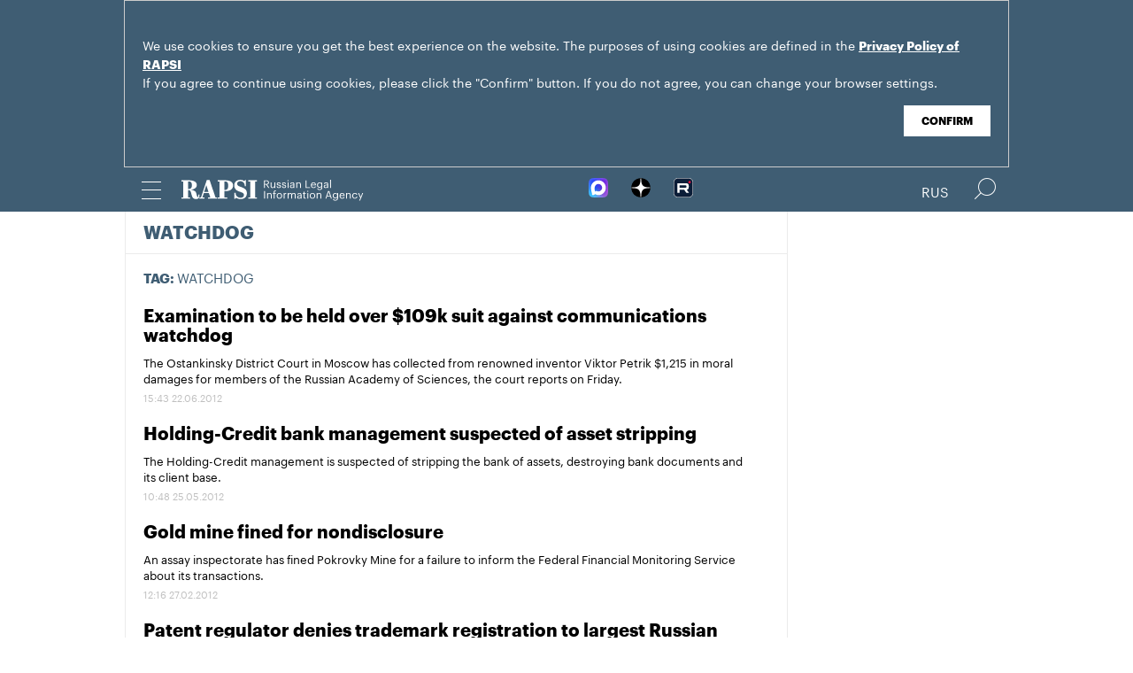

--- FILE ---
content_type: text/html; charset=utf-8
request_url: https://www.rapsinews.com/tags/tag_Watchdog/
body_size: 5383
content:
<!DOCTYPE html SYSTEM "about:legacy-compat">
<!-- TMPL: rubric/tag.tmpl --><!-- XSLT: rubric/tag.xslt --><html lang="en"><head><meta http-equiv="Content-Type" content="text/html; charset=utf-8"><meta name="yandex-verification" content="38f9932f4f7bc095"><meta name="mailru-domain" content="d75mzfxLHCSoiHJK"><meta name="viewport" content="width=device-width, initial-scale=1.0"><meta http-equiv="X-UA-Compatible" content="IE=10"><meta property="fb:pages" content="317767418376137"><meta property="og:url" content="https://en.rapsi-pravo.ru/tags/tag_Watchdog/"><meta property="og:title" content="Watchdog"><meta name="twitter:title" content="Watchdog"><meta name="description" content="The first specialized legal information and analytical electronic resource of the Russian Agency for Legal and Judicial Information."><meta property="og:description" content="The first specialized legal information and analytical electronic resource of the Russian Agency for Legal and Judicial Information."><meta name="twitter:description" content="The first specialized legal information and analytical electronic resource of the Russian Agency for Legal and Judicial Information."><meta property="og:image" content="https://en.rapsi-pravo.ru/i/ria_social.png"><meta name="twitter:image" content="https://en.rapsi-pravo.ru/i/ria_social.png"><meta property="og:type" content="website"><meta name="twitter:card" content="summary"><meta property="og:site_name" content="RAPSI"><title>Watchdog | Russian Legal Information Agency (RAPSI).</title><link rel="stylesheet" href="/css/common.css?8a4f5546"><link rel="canonical" href="http://en.rapsi-pravo.ru/tags/tag_Watchdog/"><link rel="stylesheet" href="/css/rubric.css?5301528b"><link rel="stylesheet" href="/css/tags.css?1230f03e"><script src="/js/libs/jquery.min.js?3950de6d"></script><script src="/js/libs/cookie.js?"></script><script src="/js/plugins/jquery.magnific-popup.min.js?f455c5f1"></script><script src="/js/common.min.js?f5a6061a"></script><script src="//platform.twitter.com/widgets.js" async="async"></script><script src="/js/pages/rubric/common.js?3aa7846f"></script><script src="/js/plugins/jquery.waGetMore.min.js?f15a2d9b"></script><script src="https://yastatic.net/pcode/adfox/loader.js" crossorigin="anonymous"></script></head><body class="layout_adaptive"><div class="nav__wrap" id="js_nav"><div class="nav__close-wrap"><div class="nav__ctrl" id="js_nav_close"><span></span><span></span><span></span></div></div><div class="nav"><div class="nav__block"><ul class="nav__list"><li class="nav__item"><a href="/right_determination/" data-link="right_determination">Right to Self-Determination</a></li><li class="nav__item"><a href="/legislation/" data-link="legislation">Law &amp; Legislation</a></li><li class="nav__item"><a href="/judicial_information/" data-link="judicial_information">Trial &amp; Litigation</a></li><li class="nav__item"><a href="/docs/about/index.html" data-link="navigator_12040920">About</a></li></ul></div></div></div><header class="header"><div class="cookie" id="cookieContainer"><div class="l__wrap"><div class="cookie__wrap">
 
 <div class="cookie__description">
         <p>We use cookies to ensure you get the best experience on the website. The purposes of using cookies are defined in the <a href="http://rapsinews.ru/files/privacy_policy.pdf" target="_blank">Privacy Policy of RAPSI</a></p>
         <p>If you agree to continue using cookies, please click the "Confirm" button. If you do not agree, you can change your browser settings.</br></br></p>
 </div>
<div class="cookie__btn"><button id="cookieAccept" class="cookie__accept">Confirm</button></div>
 
        </div></div></div><script>

if (getCookie('rapsi_privacy_policy')!='1' || getCookie('rapsi_privacy_policy')==undefined){
        var btnCookie = $('#cookieAccept');
        var containerCookie = $('#cookieContainer');
        if(containerCookie !== null && containerCookie !== undefined) {
            containerCookie.addClass('p-active');
            btnCookie.on( "click" , function(e) {
                e.preventDefault();
                setCookie('rapsi_privacy_policy', '1', 60 * 1000 * 60 * 24 * 730, '/');
                containerCookie.hide();
            });
        }
}

</script><section class="header__in"><div class="nav__ctrl" id="js_nav_ctrl"><span></span><span></span><span></span></div><div class="header__social"><div class="header__social-button" id="js_header_social"></div><div class="socialbox header_socialbox"><ul class="socialbox_list"><li class="socialbox_item"><a href="https://max.ru/rapsinews" target="_new" alt="Max"><img width="22px" height="22px" src="/i/svg/max.svg" alt="Max"></a></li><li class="socialbox_item"><a href="https://dzen.ru/rapsinews?invite=1" target="_new" alt="Дзен"><img width="22px" height="22px" src="/i/svg/dzen.svg" alt="Дзен"></a></li><li class="socialbox_item"><a href="https://rutube.ru/channel/25622219/videos/" target="_new"><img width="22px" height="22px" src="/i/svg/rutube.svg?3"></a></li></ul></div></div><div class="header__lang"><a class="header__lang-eng active" href="http://www.rapsinews.ru/">Rus
			</a><a class="header__lang-eng" href="http://www.rapsinews.com/">Eng
			</a></div><div class="header__search"><form action="/search/"><input type="text" class="header__search-input" name="query"><input type="submit" class="header__search-btn"></form><div class="header__search-ctrl icon icon-search2" id="js_header_search"><span class="path4"></span></div><div class="header__search-close"></div></div><a href="/" class="header__logo header__logo-eng"><img src="/i/svg/logo_eng.svg"></a></section></header><div class="page"><div class="page__in"><div class="page__content tag"><div class="heading "><h1>Watchdog</h1></div><div class="tag-top"><b>Tag: </b>Watchdog</div><section class="rubric-list" id="rubric-list"><article class="rubric-list__article"><div class="rubric-list__article-content"><div class="rubric-list__article-title"><a href="/news/20120622/263544372.html">Examination to be held over $109k suit against communications watchdog</a></div><div class="rubric-list__article-announce"><a href="/news/20120622/263544372.html">The Ostankinsky District Court in Moscow has collected from renowned inventor Viktor Petrik $1,215 in moral damages for members of the Russian Academy of Sciences, the court reports on Friday.</a></div><time class="rubric-list__article-time" datetime="2012-06-22T15:43:33+04:00">15:43 22.06.2012</time></div></article><article class="rubric-list__article"><div class="rubric-list__article-content"><div class="rubric-list__article-title"><a href="/news/20120525/263259794.html">Holding-Credit bank management suspected of asset stripping</a></div><div class="rubric-list__article-announce"><a href="/news/20120525/263259794.html">The Holding-Credit management is suspected of stripping the bank of assets, destroying bank documents and its client base.</a></div><time class="rubric-list__article-time" datetime="2012-05-25T10:48:57+04:00">10:48 25.05.2012</time></div></article><article class="rubric-list__article"><div class="rubric-list__article-content"><div class="rubric-list__article-title"><a href="/judicial_news/20120227/260523929.html">Gold mine fined for nondisclosure</a></div><div class="rubric-list__article-announce"><a href="/judicial_news/20120227/260523929.html">An assay inspectorate has fined Pokrovky Mine for a failure to inform the Federal Financial Monitoring Service about its transactions.</a></div><time class="rubric-list__article-time" datetime="2012-02-27T12:16:00+04:00">12:16 27.02.2012</time></div></article><article class="rubric-list__article"><div class="rubric-list__article-content"><div class="rubric-list__article-title"><a href="/judicial_news/20111118/257492925.html">Patent regulator denies trademark registration to largest Russian brewery</a></div><div class="rubric-list__article-announce"><a href="/judicial_news/20111118/257492925.html">The patent regulator has denied Baltika Breweries the "Zatecky Gus" trademark registration.</a></div><time class="rubric-list__article-time" datetime="2011-11-18T13:30:00+04:00">13:30 18.11.2011</time></div></article><article class="rubric-list__article"><a href="/judicial_news/20111111/257256682.html" class="rubric-list__article-image"><img src="https://rapsinews.ru/images/25725/66/257256649.jpg" width="150" height="109 "></a><div class="rubric-list__article-content"><div class="rubric-list__article-title"><a href="/judicial_news/20111111/257256682.html">Court to hear appeal in "space photo-shooting" case on November 30</a></div><div class="rubric-list__article-announce"><a href="/judicial_news/20111111/257256682.html">A commercial court put off until November 30 its hearing of the watchdog's appeal against the court decision to remove its prohibition to ScanEx on taking photographs of the Earth with better spatial resolution than two meters.</a></div><time class="rubric-list__article-time" datetime="2011-11-11T12:58:00+04:00">12:58 11.11.2011</time></div></article><article class="rubric-list__article"><div class="rubric-list__article-content"><div class="rubric-list__article-title"><a href="/judicial_news/20110930/255925695.html">Patent watchdog's appeal in Russian Alcohol case to be heard on October 27</a></div><div class="rubric-list__article-announce"><a href="/judicial_news/20110930/255925695.html">A court set October 27 to hear a patent watchdog's appeal against lower court decisions regarding the invalidity of its refusal to register the "Russian Alcohol" ("Russky Alkogol") trademark.</a></div><time class="rubric-list__article-time" datetime="2011-09-30T12:49:56+04:00">12:49 30.09.2011</time></div></article><article class="rubric-list__article"><div class="rubric-list__article-content"><div class="rubric-list__article-title"><a href="/judicial_news/20110928/255881932.html">Court overrules watchdog's decision in free baby food case</a></div><div class="rubric-list__article-announce"><a href="/judicial_news/20110928/255881932.html">A commercial court invalidated on Tuesday the antimonopoly watchdog's decision that public procurement tenders for free baby food in Moscow were conducted in breach of regulations.</a></div><time class="rubric-list__article-time" datetime="2011-09-28T18:32:24+04:00">18:32 28.09.2011</time></div></article><article class="rubric-list__article"><div class="rubric-list__article-content"><div class="rubric-list__article-title"><a href="/judicial_news/20110928/255873994.html">Watchdog appeals court decision on registering alcohol brand</a></div><div class="rubric-list__article-announce"><a href="/judicial_news/20110928/255873994.html">A court registered a patent watchdog's appeal against lower-court decisions regarding the illegality of its refusal to register the "Russian Alcohol" ("Russky Alkogol") trademark.</a></div><time class="rubric-list__article-time" datetime="2011-09-28T14:02:16+04:00">14:02 28.09.2011</time></div></article><article class="rubric-list__article"><div class="rubric-list__article-content"><div class="rubric-list__article-title"><a href="/news/20110927/255857562.html">Patent service denies registration of perfumery using Avatar brand</a></div><div class="rubric-list__article-announce"><a href="/news/20110927/255857562.html">The patent watchdog confirmed its refusal to register the Avatar trademark for a perfume company.</a></div><time class="rubric-list__article-time" datetime="2011-09-27T17:07:58+04:00">17:07 27.09.2011</time></div></article><article class="rubric-list__article"><div class="rubric-list__article-content"><div class="rubric-list__article-title"><a href="/judicial_news/20110926/255829033.html">GM subsidiary challenges fine for unlawful use of Olympic symbols</a></div><div class="rubric-list__article-announce"><a href="/judicial_news/20110926/255829033.html">The court has registered a request filed by General Motors Daewoo Auto and Technology CIS to reverse the antimonopoly watchdog's decision on unfair competition.</a></div><time class="rubric-list__article-time" datetime="2011-09-26T14:20:40+04:00">14:20 26.09.2011</time></div></article><article class="rubric-list__article"><a href="/judicial_news/20110923/255776082.html" class="rubric-list__article-image"><img src="https://rapsinews.ru/images/25577/60/255776065.jpg" width="150" height="109 "></a><div class="rubric-list__article-content"><div class="rubric-list__article-title"><a href="/judicial_news/20110923/255776082.html">Globex Bank appeals antimonopoly watchdog's fine</a></div><div class="rubric-list__article-announce"><a href="/judicial_news/20110923/255776082.html">Commercial court will consider on September 29 Globex Bank's appeal for exemption from an $11,000 fine imposed by the Federal Antimonopoly Service.</a></div><time class="rubric-list__article-time" datetime="2011-09-23T17:06:00+04:00">17:06 23.09.2011</time></div></article><article class="rubric-list__article"><a href="/judicial_news/20110922/255741957.html" class="rubric-list__article-image"><img src="https://rapsinews.ru/images/25574/19/255741940.jpg" width="150" height="109 "></a><div class="rubric-list__article-content"><div class="rubric-list__article-title"><a href="/judicial_news/20110922/255741957.html">Auchan appeals antimonopoly watchdog's decision</a></div><div class="rubric-list__article-announce"><a href="/judicial_news/20110922/255741957.html">A court of appeals will hear an appeal against the dismissal of lawsuits by the Auchan and Atac chains to invalidate antimonopoly watchdog acts stating that the stores violated the trade law.</a></div><time class="rubric-list__article-time" datetime="2011-09-22T15:19:56+04:00">15:19 22.09.2011</time></div></article><article class="rubric-list__article"><a href="/judicial_news/20110921/255701394.html" class="rubric-list__article-image"><img src="https://rapsinews.ru/images/25570/13/255701378.jpg" width="150" height="109 "></a><div class="rubric-list__article-content"><div class="rubric-list__article-title"><a href="/judicial_news/20110921/255701394.html">Court validates regulator's ruling on forest auction violations</a></div><div class="rubric-list__article-announce"><a href="/judicial_news/20110921/255701394.html">The Supreme Court upheld the antimonopoly service's resolution on anti-trust violations in auctioning leases in Moscow region.</a></div><time class="rubric-list__article-time" datetime="2011-09-21T10:39:42+04:00">10:39 21.09.2011</time></div></article><article class="rubric-list__article"><div class="rubric-list__article-content"><div class="rubric-list__article-title"><a href="/judicial_news/20110920/255688022.html">Collection agency sues consumer protection watchdog for defamation</a></div><div class="rubric-list__article-announce"><a href="/judicial_news/20110920/255688022.html">Russian collection agencies appealed the court dismissal of their defamation lawsuit against the consumer protection watchdog (Rospotrebnadzor)</a></div><time class="rubric-list__article-time" datetime="2011-09-20T18:46:01+04:00">18:46 20.09.2011</time></div></article><article class="rubric-list__article"><a href="/judicial_news/20110920/255687475.html" class="rubric-list__article-image"><img src="https://rapsinews.ru/images/25568/73/255687324.jpg" width="150" height="109 "></a><div class="rubric-list__article-content"><div class="rubric-list__article-title"><a href="/judicial_news/20110920/255687475.html">Court to review watchdog's dispute with department store over advertising</a></div><div class="rubric-list__article-announce"><a href="/judicial_news/20110920/255687475.html">A federal commercial court has remanded for reconsideration a lawsuit to invalidate the antimonopoly service's order to a department store to remove adverts containing the foreign word "SALE,".</a></div><time class="rubric-list__article-time" datetime="2011-09-20T18:25:43+04:00">18:25 20.09.2011</time></div></article><article class="rubric-list__article"><a href="/judicial_news/20110920/255678633.html" class="rubric-list__article-image"><img src="https://rapsinews.ru/images/25556/02/255560274.jpg" width="150" height="109 "></a><div class="rubric-list__article-content"><div class="rubric-list__article-title"><a href="/judicial_news/20110920/255678633.html">Watchdog's decision to fine oil producer $8 mln revoked by court</a></div><div class="rubric-list__article-announce"><a href="/judicial_news/20110920/255678633.html">The court revoked on September 19 the natural resources watchdog's (Rosprirodnadzor) decision to fine a Lukoil-Conoco Phillips joint venture $8 million for environmental pollution.</a></div><time class="rubric-list__article-time" datetime="2011-09-20T14:34:19+04:00">14:34 20.09.2011</time></div></article><article class="rubric-list__article"><div class="rubric-list__article-content"><div class="rubric-list__article-title"><a href="/judicial_news/20110920/255675781.html">Major coal producer fined over $15 million for violating antimonopoly laws</a></div><div class="rubric-list__article-announce"><a href="/judicial_news/20110920/255675781.html">Siberian Coal Energy Company, a major producer of thermal coal, was fined $15.46 million, and Russian Coal was fined $2.10 million for taking part in a cartel agreement.</a></div><time class="rubric-list__article-time" datetime="2011-09-20T13:33:22+04:00">13:33 20.09.2011</time></div></article><article class="rubric-list__article"><a href="/judicial_news/20110916/255600109.html" class="rubric-list__article-image"><img src="https://rapsinews.ru/images/25560/00/255600054.jpg" width="150" height="109 "></a><div class="rubric-list__article-content"><div class="rubric-list__article-title"><a href="/judicial_news/20110916/255600109.html">Court holds against renowned whistleblower in lawsuit against watchdog</a></div><div class="rubric-list__article-announce"><a href="/judicial_news/20110916/255600109.html">Court held against a lawsuit filed by a renowned whistleblower against the antimonopoly watchdog.</a></div><time class="rubric-list__article-time" datetime="2011-09-16T16:59:00+04:00">16:59 16.09.2011</time></div></article><footer class="rubric-list__get-more"><a class="input-button b-btn m-more " href="" data-url="" rel="next">more news</a></footer></section><script>$("#rubric-list").waGetMore({ link: ".rubric-list__get-more > a", wrapper: ".rubric-list__get-more" });</script></div><aside class="page__sidebar"><div class="sidebar"></div></aside></div></div><footer class="footer"><section class="footer__in"><div class="footer__meta"><div class="footer__right"><div class="footer__copyright"><div class="footer__text">RAPSI news is registered by the Federal Service for Supervision of Communications, Information Technology, and Mass Media (Roskomnadzor). Registration certificate ИА № ФС77-86906 was issued on February 16, 2024.</br>mail: <a class="email" href="mailto:rapsi_pr@rapsinews.ru">rapsi_pr@rapsinews.ru</a> </div><span>© 2026 RAPSI All rights reserved.</span></div><div class="footer__social"><div class="socialbox "><ul class="socialbox_list"><li class="socialbox_item"><a href="https://max.ru/rapsinews" target="_new" alt="Max"><img width="22px" height="22px" src="/i/svg/max.svg" alt="Max"></a></li><li class="socialbox_item"><a href="https://dzen.ru/rapsinews?invite=1" target="_new" alt="Дзен"><img width="22px" height="22px" src="/i/svg/dzen.svg" alt="Дзен"></a></li><li class="socialbox_item"><a href="https://rutube.ru/channel/25622219/videos/" target="_new"><img width="22px" height="22px" src="/i/svg/rutube.svg?3"></a></li></ul></div><div class="socialbox"></div></div></div><div class="footer__nav"><a href="/right_determination/">Right to Self-Determination</a><a href="/legislation/">Law &amp; Legislation</a><a href="/judicial_information/">Trial &amp; Litigation</a><a href="/docs/about/index.html">About</a></div></div></section></footer></body></html>
